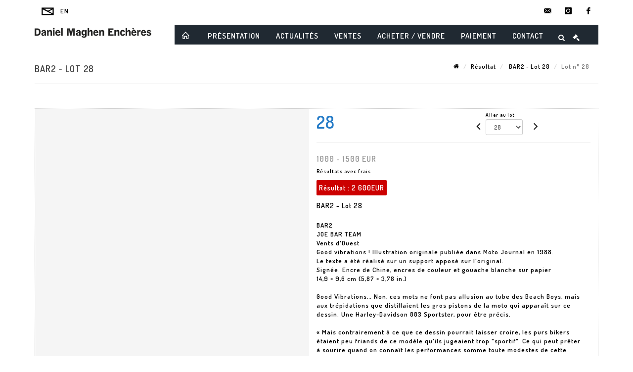

--- FILE ---
content_type: text/html;charset=UTF-8
request_url: https://www.danielmaghen-encheres.com/lot/140427/21662083-bar2bar2-joe-bar-team-vents-do
body_size: 72654
content:
<!doctype html>
<html lang="fr" class="no-js">
<head>
    <meta http-equiv="Content-Type" content="text/html; charset=UTF-8">
    <meta http-equiv="X-UA-Compatible" content="IE=edge,chrome=1">
    <title> BAR2 - Lot 28 </title>
    
    
        



    

     
         
         <meta property="og:title" content="BAR2 - Lot 28">
     
    
        <meta name="description" content="Toutes les informations sur le lot BAR2
JOE BAR TEAM
Vents d'Ouest
Good vibrations... - Lot 28 - Daniel Maghen Enchères et Expertises"/>
		<meta property="og:description" content="Toutes les informations sur le lot BAR2
JOE BAR TEAM
Vents d'Ouest
Good vibrations... - Lot 28 - Daniel Maghen Enchères et Expertises">
    
	
		<meta name="keywords" content="">
	




<meta name="language" content="fr">


<!-- HREF LANG -->


	
		<link rel="alternate" hreflang="en"
			  href="https://www.danielmaghen-encheres.com//en/lot/140427/21662083-bar2bar2-joe-bar-team-vents-do" />

	
		<link rel="canonical" href="https://www.danielmaghen-encheres.com//lot/140427/21662083-bar2bar2-joe-bar-team-vents-do" />
	
		<link rel="alternate" hreflang="fr"
			  href="https://www.danielmaghen-encheres.com//lot/140427/21662083-bar2bar2-joe-bar-team-vents-do" />




<meta name="viewport" content="width=device-width, initial-scale=1, maximum-scale=1"/>
<meta name="author" content="Daniel Maghen Ench&egrave;res et Expertises">
<meta name="identifier-url" content="">
<meta name="layout" content="main"/>
<meta property="og:site_name" content="Daniel Maghen Ench&egrave;res et Expertises">
<meta property="og:locale" content="fr">
<meta property="og:url" content="https://www.danielmaghen-encheres.com/lot/140427/21662083-bar2bar2-joe-bar-team-vents-do"/>
<meta property="og:image" content="https://medias-static-sitescp.zonesecure.org/sitegenerique/1668/logos/logonew20210708150526.png"/>
<link rel="shortcut icon" href="https://medias-static-sitescp.zonesecure.org/sitegenerique/1668/logos/favicon20210708150738.ico" type="image/x-icon">
<link rel="icon" href="https://medias-static-sitescp.zonesecure.org/sitegenerique/1668/logos/favicon20210708150738.ico" />

<!-- GoogleFonts    ============================================= -->
<link href="https://fonts.googleapis.com/css?family=Dosis:600" rel="stylesheet">
<!-- Stylesheets    ============================================= -->

<link rel="stylesheet" href="/assets/bootstrap-2702cc3efe0973add8272e0853ab03a3.css"/>
<link rel="stylesheet" href="/assets/font-awesome/css/font-awesome.min-84f0e98c247f3592f710ccde278d799c.css"/>
<link rel="stylesheet" href="/assets/style-6f91c0476104ee16f6fea9387a0decc9.css"/>
<link rel="stylesheet" href="/assets/font-icons-2145a7dee7ed7e44ae2f1897272842b8.css"/>
<link rel="stylesheet" href="/assets/icomoon-36189714d365d3d2ad41c87302fc4927.css"/>
<link rel="stylesheet" href="/assets/animate-ca9c031f7663c9e52b815d368f541c0e.css"/>
<link rel="stylesheet" href="/assets/magnific-popup-bd76b2742b05e58017f0fe452a612c2c.css"/>
<link rel="stylesheet" href="/assets/responsive-8fa874eb92fb7932dfb539001ee06bdd.css"/>


<!-- REVOLUTION SLIDER	============================================= -->
<link rel="stylesheet" href="https://cdn.drouot.com/assets?name=revolution_slider/css/layers.css">
<link rel="stylesheet" href="https://cdn.drouot.com/assets?name=revolution_slider/css/settings.css">
<link rel="stylesheet" href="https://cdn.drouot.com/assets?name=revolution_slider/css/navigation.css">


<link rel="stylesheet" href="/assets/jquery_toast/jquery.toast-45c7a0d117e54c9e9a29b32ba06784a8.css"/>
<link rel="stylesheet" href="/assets/cp-088cf35f8f3474c63d77b7860a79b0ee.css"/>
<script type="text/javascript" src="https://cdn.drouot.com/assets?name=cpg/jquery-743584baf8fc09dcd82ba03b2c8d990e.js"></script>

<!--[if lt IE 9]>
    <script src="http://css3-mediaqueries-js.googlecode.com/svn/trunk/css3-mediaqueries.js"></script>
<![endif]-->

<!-- CAROUSEL	============================================= -->
<script type="text/javascript" src="/assets/include/carousel-plugin/owl.carousel.min-58f126a356f7a1eb5ef4de741979f957.js" ></script>

<style type="text/css">
.openseadragon { background-color: #ffffff; border: 1px solid #ffffff; color: #333333; height: 600px; width: 400px; }
/* ******************************** GENERAL OPTIONS ******************************** */
.cpgen-container{
width:100%;margin-left:auto;margin-right:auto;padding-left : 0px ; padding-top : 0px ;padding-right : 0px ; padding-bottom : 0px ;}

/* ******************************** TYPOGRAPHY ******************************** */

    /*  BODY ============== */
    body {color : #000000;text-transform: none;font-family: Dosis, Arial, Helvetica, sans-serif ;/*font-style : ;font-weight : ;*/font-size : 13px;letter-spacing : 1px;}
    body a:link {color : #000000;}
    body a:visited {color : #000000;}
    body a:hover {color : #000000;}

    /*  NAV ============== */
    nav {color : #ffffff;text-transform: uppercase;font-family: Dosis, Arial, Helvetica, sans-serif ;/*font-style : ;font-weight : ;*/font-size : 15px;letter-spacing : 2px;}
    nav a:link {color : #ffffff;}
    nav a:visited {color : #ffffff;}
    nav a:hover {color : #ffffff;}

    /*  FOOTER ============== */
    footer {color : #000000;text-transform: none;font-family: Dosis, Arial, Helvetica, sans-serif ;/*font-style : ;font-weight : ;*/font-size : 14px;letter-spacing : 1px;}
    footer a:link {color : #000000;}
    footer a:visited {color : #000000;}
    footer a:hover {color : #000000;}

    /*  H1 ============== */
    h1 {color : #257bc7;text-transform: none;font-family: Dosis, Arial, Helvetica, sans-serif ;/*font-style : ;font-weight : ;*/font-size : 20px;letter-spacing : 1px;}
    h1 a:link {color : #257bc7;}
    h1 a:visited {color : #257bc7;}
    h1 a:hover {color : #000000;}

    /*  H2 ============== */
    h2 {color : #257bc7;text-transform: uppercase;font-family: Dosis, Arial, Helvetica, sans-serif ;/*font-style : ;font-weight : ;*/font-size : 15px;letter-spacing : 1px;}
    h2 a:link {color : #257bc7;}
    h2 a:visited {color : #257bc7;}
    h2 a:hover {color : #000000;}

    /*  H3 ============== */
    h3 {color : #117cdb;text-transform: uppercase;font-family: Dosis, Arial, Helvetica, sans-serif ;/*font-style : ;font-weight : ;*/font-size : 14px;letter-spacing : 1px;}
    h3 a:link {color : #257bc7;}
    h3 a:visited {color : #257bc7;}
    h3 a:hover {color : #000000;}

    /*  H4 ============== */
    h4 {color : #257bc7;text-transform: uppercase;font-family: Dosis, Arial, Helvetica, sans-serif ;/*font-style : ;font-weight : ;*/font-size : 14px;letter-spacing : 1px;}
    h4 a:link {color : #257bc7;}
    h4 a:visited {color : #257bc7;}
    h4 a:hover {color : #000000;}

    /*  H5 ============== */
    h5 {color : #257bc7;text-transform: none;font-family: Dosis, Arial, Helvetica, sans-serif ;/*font-style : ;font-weight : ;*/font-size : 12px;letter-spacing : 1px;}
    h5 a:link {color : #257bc7;}
    h5 a:visited {color : #257bc7;}
    h5 a:hover {color : #000000;}

    /*  H6 ============== */
    h6 {color : #257bc7;text-transform: uppercase;font-family: Dosis, Arial, Helvetica, sans-serif ;/*font-style : ;font-weight : ;*/font-size : 12px;letter-spacing : 1px;}
    h6 a:link {color : #257bc7;}
    h6 a:visited {color : #257bc7;}
    h6 a:hover {color : #000000;}


/* ******************************** LOGO ******************************** */
#cpgenlogo{margin-left : 0px ;margin-top : 0px ;margin-right : 0px ;margin-bottom : 0px ; float: left;}

/* ******************************** HEADER ******************************** */

.cpgen-header {padding-left : 0px ;padding-top : 0px ;
padding-right : 0px ;padding-bottom : 0px ;margin-left : 0px ;margin-top : 0px ;margin-right : 0px ;margin-bottom : 0px ;background-color : #ffffff ;border-top: 0px solid #ffffff;border-bottom: 0px solid #257bc7;}


/* ******************************** MENU ******************************** */
#cpgen-menu {background-color : #202932;}
#header.sticky-header #primary-menu ul li {padding-left : 0px ;padding-top : 0px ;padding-right : 0px ;padding-bottom : 0px;}
#cpgen-menu li:hover{background:#202932;}
#primary-menu {font-weight: normal !important;background-color : #202932;float:left;}
#header.sticky-header:not(.static-sticky) #primary-menu > ul > li > a {line-height:40px;}
#header.sticky-header #header-wrap{height: 40px;background-color : #ffffff;color : #117cdb ;}
#header.sticky-header #header-wrap img{max-height:40px;}
#primary-menu , #primary-menu.style-2 {height: 40px;}
#primary-menu.style-2 > div > ul > li > a{height: 40px;}
.device-sm #header.sticky-style-2 #header-wrap, .device-xs #header.sticky-style-2 #header-wrap, .device-xxs #header.sticky-style-2 #header-wrap{background-color : #202932;}
#header.sticky-style-2 #header-wrap, #header.sticky-style-3 #header-wrap, #primary-menu.style-2 > div > ul > li > a {height:40px;line-height:40px}
#primary-menu.style-2 ul ul, #primary-menu.style-2 ul li .mega-menu-content{top:40px}

#primary-menu-trigger {background-color:#202932 !important;}
#primary-menu-trigger .icon-reorder{color:#ffffff !important;}
#header.transparent-header.full-header #primary-menu > ul { border-right-color: rgba(0,0,0,0.1); }
#primary-menu ul {list-style: none;	height:40px;	margin: 0;}
#primary-menu > ul {float: left; }
#primary-menu ul li.mega-menu { position: inherit; }
#primary-menu ul li:first-child { margin-left: 0; }
#primary-menu ul li a {padding-left : 15px ;padding-top : 3px ;padding-right : 15px;padding-bottom : 3px ; height: 40px;line-height: 40px;}
#primary-menu ul li .mega-menu-content {background-color: #202932;	border-top: 2px solid #202932;}
#primary-menu ul ul{background-color: #202932; width:250px;display: none;}
#primary-menu ul ul a {	color: #ffffff !important;}
#primary-menu ul ul li:hover > a {background-color: #202932 !important;color: #ffffff!important;}
#primary-menu .dropdown hr{color : #000000;}
#primary-menu .container #top-search form input{color: #ffffff!important;}
#primary-menu .container #top-search form input::placeholder {color:#ffffff!important;}

/* ******************************** BACKGROUND ******************************** */
body{background-color:#ffffff;background-image: ;background-repeat: ;}


/* ******************************** FOOTER ******************************** */
#footer{padding-left : 0px ;padding-top : 26px ;padding-right : 0px ;padding-bottom : 30px ;margin-left : 0px ;margin-top : 0px ;margin-right : 0px ;margin-bottom : 0px ;border-top: 1px solid #000000;border-bottom: 0px solid #000000 ;background : #ffffff;color : #000000 ; }
#footer a{#000000 ;}



/* ******************************** SOCIAL ******************************** */
.cpgen-header .cpgen-social {font-size:1000;color:#000000;}
.cpgen-footer .cpgen-social {font-size:10;color:#000000;}

#primary-menu ul li .mega-menu-content  {width: 100% !important; }
</style>
<link rel="stylesheet" href="https://medias-static-sitescp.zonesecure.org/sitegenerique/1668/css/cssFile20251218163445.css" type="text/css" />

<script type="text/javascript" src="https://cdn.drouot.com/assets?name=cpg/cookiechoices-abc20e1381d834f5f6bf5378262b9b5c.js"></script>
<script>
    window.dataLayer = window.dataLayer || [];
    function gtag(){dataLayer.push(arguments);}

    gtag('consent', 'default', {
        'ad_storage': 'denied',
        'ad_user_data': 'denied',
        'ad_personalization': 'denied',
        'analytics_storage': 'denied'
    });
</script>

    <!-- Google tag (gtag.js) -->
        <script async src="https://www.googletagmanager.com/gtag/js?id=G-0QKN3WBL8V"></script>
        <script>
            if (!isTrackingActivated()) {
                window['ga-disable-G-0QKN3WBL8V'] = true;
            } else {
                gtag('js', new Date());
                gtag('config', 'G-0QKN3WBL8V');
                updateGtagConsent('granted');
            }
        </script>
    <!-- End Google tag (gtag.js) -->




    <link rel="stylesheet" href="https://cdnjs.cloudflare.com/ajax/libs/font-awesome/6.5.0/css/all.min.css">


    
    <script src="https://cdn.jsdelivr.net/npm/vanilla-lazyload@17.1.2/dist/lazyload.min.js"></script>

</head>
<body class="fr">



<div class="cpgen-container">
    
    <div class="cpgen-header">
        
            
<!-- Top Bar ============================================= -->
<div id="top-bar">
    <div class="container clearfix">
        <div class="col_half nobottommargin flags">
            <!-- Top Links   ============================================= -->
            <div class="top-links">
            
    
        <a href="/en/lot/140427/21662083-bar2bar2-joe-bar-team-vents-do" class="languegb">
            <img src="/assets/flags/gb-91583bd9501e5849846045852a312edf.png" />
        </a>
    

    


             <a href="/newsletter" target="_blank"><i class="icon-envelope"></i></a>
            </div>
            <!-- .top-links end -->
        </div>
        <div class="col_half fright  nobottommargin social">
            <!-- Top Social ============================================= -->
            <div id="top-social">
                <ul>
                    
    

    

        
            <li><a href="mailto:contact@danielmaghenencheres.com"
                   class="si-email3"><span class="ts-icon"><i class="icon-email3"></i>

                </span><span class="ts-text">contact@danielmaghenencheres.com</span></a>
            </li>
    

    

    

    

        

            <li><a target="_blank"
                   href="https://www.instagram.com/galeriedm/"
                   class="si-instagram"><span class="ts-icon"><i class="icon-instagram"></i>
                </span><span class="ts-text">instagram</span></a></li>

        
    

    

    

    

        

            <li><a target="_blank"
                   href="https://fr-fr.facebook.com/galeriedm/"
                   class="si-facebook"><span class="ts-icon"><i class="icon-facebook"></i>
                </span><span class="ts-text">facebook</span></a></li>

        
    

    

    


                </ul>
            </div>
            <!-- #top-social end -->
        </div>
    </div>
</div>
<!-- #top-bar end -->
<header id="header"  class="header2">
    <div id="header-wrap">
        <div class="container clearfix">
            <div id="primary-menu-trigger"><i class="icon-reorder"></i></div>
            <!-- Logo ============================================= -->
            <!-- Logo  ============================================= -->
            <div id="logo">
                <a href="/"
                   class="standard-logo"
                   data-dark-logo="https://medias-static-sitescp.zonesecure.org/sitegenerique/1668/logos/logonew20210708150526.png">
                    <img style=""
                         src="https://medias-static-sitescp.zonesecure.org/sitegenerique/1668/logos/logonew20210708150526.png"
                         alt="Daniel Maghen Enchères et Expertises">
                </a>
                <a href="/"
                   class="retina-logo"
                   data-dark-logo="https://medias-static-sitescp.zonesecure.org/sitegenerique/1668/logos/logonew20210708150526.png"><img src="https://medias-static-sitescp.zonesecure.org/sitegenerique/1668/logos/logonew20210708150526.png"></a>
            </div>
            <!-- #logo end -->
            <!-- #logo end -->
            <!-- Primary Navigation ============================================= -->
            <nav id="primary-menu">
    <ul>
        

    <li>
        
            <a href="" >
                <div>
                    <i class='icon-line2-home'></i>
                </div>
            </a>
        
        
    </li>

    <li>
        
            <a href="#" >
                <div>
                    Présentation
                </div>
            </a>
        
        
            <ul>
                

    <li>
        
            <a href="/presentation" >
                <div>
                    L'étude
                </div>
            </a>
        
        
    </li>

    <li>
        
            <a href="/equipes" >
                <div>
                    Equipe
                </div>
            </a>
        
        
    </li>

    <li>
        
            <a href="/newsletter" >
                <div>
                    Newsletter
                </div>
            </a>
        
        
    </li>

            </ul>
        
    </li>

    <li>
        
            <a href="/actualites" >
                <div>
                    Actualités
                </div>
            </a>
        
        
    </li>

    <li>
        
            <a href="#" >
                <div>
                    Ventes
                </div>
            </a>
        
        
            <ul>
                

    <li>
        
            <a href="/ventes-futures" >
                <div>
                    Calendrier
                </div>
            </a>
        
        
    </li>

    <li>
        
            <a href="/ventes-passees" >
                <div>
                    Résultats
                </div>
            </a>
        
        
    </li>

    <li>
        
            <a href="/ordre" >
                <div>
                    Placer un ordre
                </div>
            </a>
        
        
    </li>

            </ul>
        
    </li>

    <li>
        
            <a href="#" >
                <div>
                    Acheter / Vendre
                </div>
            </a>
        
        
            <ul>
                

    <li>
        
            <a href="/participer-a-la-vente" >
                <div>
                    Participer à la vente
                </div>
            </a>
        
        
    </li>

    <li>
        
            <a href="/vendre" >
                <div>
                    Proposer un lot
                </div>
            </a>
        
        
    </li>

    <li>
        
            <a href="/acheter-un-catalogue-de-ventes" >
                <div>
                    Acheter un catalogue
                </div>
            </a>
        
        
    </li>

    <li>
        
            <a href="/estimation-en-ligne" >
                <div>
                    Estimation en ligne
                </div>
            </a>
        
        
    </li>

            </ul>
        
    </li>

    <li>
        
            <a href="#" >
                <div>
                    Paiement
                </div>
            </a>
        
        
            <ul>
                

    <li>
        
            <a href="https://secure.payzen.eu/vads-site/DANIEL_MAGHEN_ENCHERES_ET_EXPE" >
                <div>
                    Paiement en ligne 
                </div>
            </a>
        
        
    </li>

            </ul>
        
    </li>

    <li>
        
            <a href="/contacter-nous" >
                <div>
                    Contact
                </div>
            </a>
        
        
    </li>

    </ul>
    
        
<div id="top-cart">
    <a href="#" id="top-cart-trigger">
        <i class="icon-legal"></i>
    </a>
    <div class="top-cart-content" id="top-cart-content">
        <div class="top-cart-title">
            <p>Ordres d'achats </p>
        </div>
        <div class="top-cart-items" id="top-cart-items">
            <template id="cart-item-list">
                <div class="top-cart-item clearfix">
                    <div class="top-cart-item-desc">
                        <a href="/null/null"></a>
                        <span class="top-cart-item-price"></span>
                        <span class="top-cart-item-price"></span>
                    </div>
                </div>
            </template>
        </div>
    </div>
</div><!-- #top-cart end -->

<script type="text/javascript">
    function getQueryVariable(variable) {
        let query = window.location.search.substring(1);
        let vars = query.split('&');
        for (let i = 0; i < vars.length; i++) {
            let pair = vars[i].split("=");
            if (pair[0] === variable) {return pair[1];}
        }
        return false;
    }
    $(document).ready(function() {
        panierSize = 0;
        if (window.localStorage.getItem("panier") !== null && window.localStorage.getItem("panier") !== '') {
            panier = getPanier();
            panierSize = Object.keys(panier.lots).length;
        }
        if (window.location.search.indexOf("okLots") !== -1) {
            let lotIds = getQueryVariable("okLots").split(",");
            for (let i in lotIds) {
                deleteOrdre(lotIds[i]);
            }
            panierSize = Object.keys(panier.lots).length;
        }
        if (panierSize > 0) {
            $.toast({
                icon: 'info',
                text : "<p class=''>N'oubliez pas de valider définitivement vos ordres d'achat dans votre <a href='/ordre'>panier</a>.</p>",
                allowToastClose: true,
                showHideTransition : 'slide',  // It can be plain, fade or slide
                hideAfter : false,             // `false` to make it sticky or time in miliseconds to hide after
                stack : 2,                     // `false` to show one stack at a time count showing the number of toasts that can be shown at once
                textAlign : 'left',            // Alignment of text i.e. left, right, center
                position : 'top-right'       // bottom-left or bottom-right or bottom-center or top-left or top-right or top-center or mid-center or an object representing the left, right, top, bottom values to position the toast on page
            })
            Object.keys(panier.lots).forEach(function (lotId) {
                let t = document.querySelector('#cart-item-list');
                let a = t.content.querySelectorAll("a");
                a[0].textContent = "lot n° "+panier.lots[lotId].n;
                let s = t.content.querySelectorAll("span");
                s[0].textContent = panier.lots[lotId].d;
                if (panier.lots[lotId].m === -1) {
                    s[1].textContent = 'Enchère Téléphone';
                } else {
                    s[1].textContent = panier.lots[lotId].m + ' ' + panier.lots[lotId].c;
                }

                let x = document.getElementById("top-cart-items");
                let clone = document.importNode(t.content, true);
                x.appendChild(clone)
            })

            let panierSizeSpan = document.createElement("span");
            panierSizeSpan.textContent = window.panierSize.toString();
            document.getElementById("top-cart-trigger").appendChild(panierSizeSpan);

            let btnPanier = document.createElement("a");
            btnPanier.rel = "nofollow";
            btnPanier.className = "button button-3d button-small nomargin fright";
            btnPanier.textContent = 'Envoyer mes ordres';
            btnPanier.href = '/null/null';
            let btnPanierDiv = document.createElement("div");
            btnPanierDiv.className = "top-cart-action clearfix";
            btnPanierDiv.appendChild(btnPanier);

            document.getElementById("top-cart-content").appendChild(btnPanierDiv);
        } else {
            let panierList = document.createElement("p");
            panierList.textContent = "Votre liste d'ordre est vide, naviguez dans le catalogue pour ajouter vos ordres.";
            document.getElementById("top-cart-items").appendChild(panierList);
        }

    });
</script>

        <div id="top-search">
            <a href="#" id="top-search-trigger"><i class="icon-search3"></i><i class="icon-line-cross"></i></a>
            <form action="/recherche" method="get">
                <input type="text" name="query" class="form-control" value="" placeholder="Recherchez un lot, un artiste">
                <input type="submit" class="loupe" id="AccueilBtChercher"  value="">
            </form>
        </div>
    
</nav>
        </div>
        <!-- #primary-menu end -->
    </div>
</header>

        
    </div>

    <div class="container">
        
        
            <div class="clear"></div>

<div class="basic layoutsPage">
    <div class="layoutsExemple col-md-12">
        
<section id="page-title" class="page-title-mini page-title-nobg">
    <div class="clearfix">
        <h1>
            BAR2 - Lot 28
        </h1>
        <ol class="breadcrumb">
            <li><a href='/'>
                <icon class='icon-home2'></icon>
            </a></li>
            <li><a href='/ventes-passees'>Résultat</a>
            </li>
            <li><a href="/catalogue/140427-bande-dessinee-et-illustration">
                BAR2 - Lot 28
            </a></li>
            <li class="active">Lot n° 28&nbsp;</li>
        </ol>
    </div>
</section>
<section id="content">
    <div class="detailLot content-wrap Vente140427 Etude11668 Etude2">
            <div class="single-product">
                <div class="product">
                    <div class="col-xs-12 col-md-6 product-img noPaddingLeft">
                        
                            
<script type="text/javascript" src="https://cdn.drouot.com/assets?name=openseadragon/openseadragon.min.js"></script>
<div class="col-xs-12 padding0">
    <div id="zoomImage" class="openseadragon">
        <div id="toolbarDiv"></div>
        
        <script type="text/javascript">
            var viewer = OpenSeadragon({
                        id:            "zoomImage",
                        prefixUrl:     "https://cdn.drouot.com/assets?name=openseadragon/images/",
                        showNavigator:  true,
                        toolbar:       "toolbarDiv",
                        nextButton:     "next",
                        previousButton: "previous",
                        autoHideControls: false,
                        maxZoomPixelRatio: 3,
                        minZoomPixelRatio: 0.5,
                        navigatorSizeRatio: 0.12,
                        controlsFadeDelay: 0,
                        controlsFadeLength: 500,
                        showReferenceStrip: false,
                        animationTime: 0.8,
                        imageSmoothingEnabled: true,
                    });
                    $(document).ready(function() {
//                        setTimeout( function(){
//                                   innerHTML2 = $(".intercom-launcher-discovery-frame").contents().find("html").html();
//                                   innerHTML = $('.intercom-launcher-frame').contents().find("html").html();
//                                   innerHTML3 = $("#intercom-frame").contents().find("html").html();
//                               }, 3000);
                        var tiles = [
                            
                            {
                                tileSource : {
                                    type: 'image',
                                    url:  'https://cdn.drouot.com/d/image/lot?size=fullHD&path=1668/140427/58c254d927ff06c15a588625d1df3399',
                                    crossOriginPolicy: 'Anonymous',
                                    ajaxWithCredentials: false,
                                },
                            },
                            
                        ];
                        var tile = 0;
                        var length = tiles.length - 2;
                        viewer.addTiledImage(tiles[0]); //init sur la première image
                        $(".thumbPreview").click(function() { //quand on clique ça change l'image
                            tile = parseInt($(this).data("thumb-index"));
                            viewer.close();
                            viewer.addTiledImage(tiles[parseInt($(this).data("thumb-index"))]);
                        });
                        var container = $('div.image-container');
                        $("#next").click(function() {
                            if (tile <= length) {
                                tile++;
                            } else {
                                tile = 0;
                            }
                            viewer.close();
                            viewer.addTiledImage(tiles[tile]);
                            scrollTo=$("#thumbImage-"+tile);
                            container.animate({
                                scrollTop: scrollTo.offset().top - container.offset().top + container.scrollTop()
                            })
                        });
                        $("#previous").click(function() {
                            if (tile === 0) {
                                tile = length + 1;
                            } else {
                                tile--;
                            }
                            viewer.close();
                            viewer.addTiledImage(tiles[tile]);
                            scrollTo=$("#thumbImage-"+tile);
                            container.animate({
                                scrollTop: scrollTo.offset().top - container.offset().top + container.scrollTop()
                            })
                        });
        });

    </script>
        <noscript>
            
                
                <img src="https://cdn.drouot.com/d/image/lot?size=phare&path=1668/140427/58c254d927ff06c15a588625d1df3399" alt="BAR2
JOE BAR TEAM
Vents d&#39;Ouest
Good vibrations ! Illustration originale publi&eacute;e..."/>
            
        </noscript>
    </div>
</div>

<div class="clear"></div>
<div class="col-xs-12 noPaddingLeft thumbBlocmaster">
    
</div>
                        
                    </div>

                    <div class="col-xs-12 col-md-6 product-desc">
                        <div class="fiche_numero_lot">
                            <span class="fiche_lot_label">Lot</span> <span class="fiche_lot_labelnum">n°</span> <span class="fiche_lot_num">28</span>
                        </div>
                        <div class="col-md-5 padding0 floatRight">
                            
<div class="lot_navigation">
    <div class="lot_prec_suiv">
        <span class="lot_precedent col-xs-1 padding0" onclick="javascript:jQuery('#preview-form').submit()">
            
                <form id="preview-form" method="post" action="/action/goToLot?id=21662082" style="display: inline-block;margin-top: 7px;">
                    <input type="hidden" name="cpId" value="1668"/>
                    <input type="hidden" name="venteId" value="140427"/>
                    <input type="hidden" name="newLang" value="fr"/>
                    <i class="icon-angle-left" style="font-size:24px;cursor:pointer;"></i>
                </form>
            
        </span>
        <span class="lot_combo col-xs-6 col-md-5 padding0 alignCenter">
            <span class="info_cache font10 alignCenter">Aller au lot</span>
            <form id="combo-form" class="form-group"
                  action="/action/goToLot"
                  method="post"
                  style="display: inline-block;">
                <input type="hidden" name="cpId" value="1668"/>
                <input type="hidden" name="venteId" value="140427"/>
                <input type="hidden" name="newLang" value="fr"/>
                <select id="combo-num" class="form-control" name="id" style="height:32px; width:auto; font-size: 12px; min-width:75px; " onchange="this.form.submit()" >
<option value="21662056" >1</option>
<option value="21662057" >2</option>
<option value="21662058" >3</option>
<option value="21662059" >4</option>
<option value="21662060" >5</option>
<option value="21662061" >6</option>
<option value="21662062" >7</option>
<option value="21662063" >8</option>
<option value="21662064" >9</option>
<option value="21662065" >10</option>
<option value="21662066" >11</option>
<option value="21662067" >12</option>
<option value="21662068" >13</option>
<option value="21662069" >14</option>
<option value="21662070" >15</option>
<option value="21662071" >16</option>
<option value="21662072" >17</option>
<option value="21662073" >18</option>
<option value="21662074" >19</option>
<option value="21662075" >20</option>
<option value="21662076" >21</option>
<option value="21662077" >22</option>
<option value="21662078" >23</option>
<option value="21662079" >24</option>
<option value="21662080" >25</option>
<option value="21662081" >26</option>
<option value="21662082" >27</option>
<option value="21662083" selected="selected" >28</option>
<option value="21662084" >29</option>
<option value="21662085" >30</option>
<option value="21662086" >31</option>
<option value="21662087" >32</option>
<option value="21662088" >33</option>
<option value="21662089" >34</option>
<option value="21662090" >35</option>
<option value="21662091" >36</option>
<option value="21662092" >37</option>
<option value="21662093" >38</option>
<option value="21662094" >39</option>
<option value="21662095" >40</option>
<option value="21662096" >41</option>
<option value="21662097" >42</option>
<option value="21662098" >43</option>
<option value="21662099" >44</option>
<option value="21662100" >45</option>
<option value="21662101" >46</option>
<option value="21662102" >47</option>
<option value="21662103" >48</option>
<option value="21662104" >49</option>
<option value="21662105" >50</option>
<option value="21662106" >51</option>
<option value="21662107" >52</option>
<option value="21662108" >53</option>
<option value="21662109" >54</option>
<option value="21662110" >55</option>
<option value="21662111" >56</option>
<option value="21662112" >57</option>
<option value="21662113" >58</option>
<option value="21662114" >59</option>
<option value="21662115" >60</option>
<option value="21662116" >61</option>
<option value="21662117" >62</option>
<option value="21662118" >63</option>
<option value="21662119" >64</option>
<option value="21662120" >65</option>
<option value="21662121" >66</option>
<option value="21662122" >67</option>
<option value="21662123" >68</option>
<option value="21662124" >69</option>
<option value="21662125" >70</option>
<option value="21662126" >71</option>
<option value="21662127" >72</option>
<option value="21662128" >73</option>
<option value="21662129" >74</option>
<option value="21662130" >75</option>
<option value="21662131" >76</option>
<option value="21662132" >77</option>
<option value="21662133" >78</option>
<option value="21662134" >79</option>
<option value="21662135" >80</option>
<option value="21662136" >81</option>
<option value="21662137" >82</option>
<option value="21662138" >83</option>
<option value="21662139" >84</option>
<option value="21662140" >85</option>
<option value="21662141" >86</option>
<option value="21662142" >87</option>
<option value="21662143" >88</option>
<option value="21662144" >89</option>
<option value="21662145" >90</option>
<option value="21662146" >91</option>
<option value="21662147" >92</option>
<option value="21662148" >93</option>
<option value="21662149" >94</option>
<option value="21662150" >95</option>
<option value="21662151" >96</option>
<option value="21662152" >97</option>
<option value="21662153" >98</option>
<option value="21662154" >99</option>
<option value="21662155" >100</option>
<option value="21662156" >101</option>
<option value="21662157" >102</option>
<option value="21662158" >103</option>
<option value="21662159" >104</option>
<option value="21662160" >105</option>
<option value="21662161" >106</option>
<option value="21662162" >107</option>
<option value="21662163" >108</option>
<option value="21662164" >109</option>
<option value="21662165" >110</option>
<option value="21662166" >111</option>
<option value="21662167" >112</option>
<option value="21662168" >113</option>
<option value="21662169" >114</option>
<option value="21662170" >115</option>
<option value="21662171" >116</option>
<option value="21662172" >117</option>
<option value="21662173" >118</option>
<option value="21662174" >119</option>
<option value="21662175" >120</option>
<option value="21662176" >121</option>
<option value="21662177" >122</option>
<option value="21662178" >123</option>
<option value="21662179" >124</option>
<option value="21662180" >125</option>
<option value="21662181" >126</option>
<option value="21662182" >127</option>
<option value="21662183" >128</option>
<option value="21662184" >129</option>
<option value="21662185" >130</option>
<option value="21662186" >131</option>
<option value="21662187" >132</option>
<option value="21662188" >133</option>
<option value="21662189" >134</option>
<option value="21662190" >135</option>
<option value="21662191" >136</option>
<option value="21662192" >137</option>
<option value="21662193" >138</option>
<option value="21662194" >139</option>
<option value="21662195" >140</option>
<option value="21662196" >141</option>
<option value="21662197" >142</option>
<option value="21662198" >143</option>
<option value="21662199" >144</option>
<option value="21662200" >145</option>
<option value="21662201" >146</option>
<option value="21662202" >147</option>
<option value="21662203" >148</option>
<option value="21662204" >149</option>
<option value="21662205" >150</option>
<option value="21662206" >151</option>
<option value="21662207" >152</option>
<option value="21662208" >153</option>
<option value="21662209" >154</option>
<option value="21662210" >155</option>
<option value="21662211" >156</option>
<option value="21662212" >157</option>
<option value="21662213" >158</option>
<option value="21662214" >159</option>
<option value="21662215" >160</option>
<option value="21662216" >161</option>
<option value="21662217" >162</option>
<option value="21662218" >163</option>
<option value="21662219" >164</option>
<option value="21662220" >165</option>
<option value="21662221" >166</option>
<option value="21662222" >167</option>
<option value="21662223" >168</option>
<option value="21662224" >169</option>
<option value="21662225" >170</option>
<option value="21662226" >171</option>
<option value="21662227" >172</option>
<option value="21662228" >173</option>
<option value="21662229" >174</option>
<option value="21662230" >175</option>
<option value="21662231" >176</option>
<option value="21662232" >177</option>
<option value="21662233" >178</option>
<option value="21662234" >179</option>
<option value="21662235" >180</option>
<option value="21662236" >181</option>
<option value="21662237" >182</option>
<option value="21662238" >183</option>
<option value="21662239" >184</option>
<option value="21662240" >185</option>
<option value="21662241" >186</option>
<option value="21662242" >187</option>
<option value="21662243" >188</option>
<option value="21662244" >189</option>
<option value="21662245" >190</option>
<option value="21662246" >191</option>
<option value="21662247" >192</option>
<option value="21662248" >193</option>
<option value="21662249" >194</option>
<option value="21662250" >195</option>
<option value="21662251" >196</option>
<option value="21662252" >197</option>
<option value="21662253" >198</option>
</select>

            </form>
        </span>
        <span class="lot_suivant col-xs-1 noPaddingRight noPaddingLeft" onclick="javascript:jQuery('#next-form').submit()">
            
                <form id="next-form" method="post" action="/action/goToLot?id=21662084" style="display: inline-block; margin-top: 7px;">
                    <i class="icon-angle-right" style="font-size:24px;cursor: pointer;"></i>
                    <input type="hidden" name="cpId" value="1668"/>
                    <input type="hidden" name="venteId" value="140427"/>
                    <input type="hidden" name="newLang" value="fr"/>
                </form>
            
        </span>
    </div>
</div>
                        </div>

                        <div class="line"></div>
                        
                            <div class="estimLabelAff4">Estimation :</div>
                            <div class="estimAff4">
                                
                                    1000 - 1500
                                
                                EUR
                            </div>
                        

                        
                            
                                <div class="explicationResultats">
                                    Résultats avec frais
                                </div>
                            
                            <div class="fiche_lot_resultat">
                                Résultat
                                : <nobr>2 600EUR</nobr></div>
                        
                        <div class="fiche_ordre_achat">
                            
                        </div>
                        

                        <div class="fiche_titre_lot">
                            BAR2 - Lot 28
                        </div>

                        <div class="fiche_lot_description" id="lotDesc-21662083">BAR2
JOE BAR TEAM
Vents d'Ouest
Good vibrations ! Illustration originale publiée dans Moto Journal en 1988.
Le texte a été réalisé sur un support apposé sur l'original.
Signée. Encre de Chine, encres de couleur et gouache blanche sur papier
14,9 × 9,6 cm (5,87 × 3,78 in.)

Good Vibrations… Non, ces mots ne font pas allusion au tube des Beach Boys, mais aux trépidations que distillaient les gros pistons de la moto qui apparaît sur ce dessin. Une Harley-Davidson 883 Sportster, pour être précis.

« Mais contrairement à ce que ce dessin pourrait laisser croire, les purs bikers étaient peu friands de ce modèle qu'ils jugeaient trop "sportif". Ce qui peut prêter à sourire quand on connaît les performances somme toute modestes de cette machine. Toutefois, même s'il n'était pas un foudre de guerre, cet engin, dépouillé à l'extrême, était le plus léger de la gamme Harley-Davidson. Et ce poids relativement faible allié à une très grande compacité lui conféraient certaines aptitudes à la conduite sportive. Chose dont se contrefichaient les vrais amateurs de Harley, pour qui cette pratique de la moto était d'un parfait incongru. Ces considérations mises à part, je trouve que mon biker rigolo et jovial, outrageusement chevelu, velu comme un orang-outan, est assez joliment torché. Et je me demande ce qui a bien pu m'obliger à appliquer le gros emplâtre blanc à gauche du dessin. Une empreinte de doigt maculé de cambouis ? Si tel est le cas, et si le futur propriétaire de cette oeuvre compte des amis dans la police, il pourra vérifier que ce dessin est bien de moi. »</div>
                        
                        <div id="description-modal" class="modal fade bs-example-modal-lg" tabindex="-1" role="dialog" aria-labelledby="description-modal">
    <div class="modal-dialog modal-lg" role="document">
        <div class="modal-content">
            <div class="modal-header">
                <button type="button" class="close" data-dismiss="modal" aria-hidden="true">&times;</button>
                <h4 class="modal-title">
                    Informations sur la vente - Bande Dessinée et Illustration
                </h4>
            </div>

            <div class="modal-body">
                <div class="te">
                    <p><strong>Vente aux enchères (entrée libre)</strong></p><p>Mercredi 14 juin 2023 à 18:00 (NOUVELLE DATE)</p><p>Maison de l’Amérique Latine</p><p>217 Boulevard Saint-Germain 75007 Paris</p><p><br></p><p><strong>Exposition publique (entrée libre)</strong></p><p>Galerie Daniel Maghen</p><p>36 rue du Louvre, 75001 Paris</p><p>Du mardi 6 au samedi 10 juin et mardi 13 juin, de 10:30 à 19:00</p><p>Mercredi 14 juin, de 10:30 à 13:00</p>
                </div>
            </div>

            <div class="modal-footer">
                <button type="button" class="btn btn-default" data-dismiss="modal">
                    Fermer
                </button>
            </div>
        </div>
    </div>
</div>
                        <div id="conditions-modal" class="modal fade bs-example-modal-lg" tabindex="-1" role="dialog" aria-labelledby="conditions-modal">
    <div class="modal-dialog modal-lg" role="document">
        <div class="modal-content">
            <div class="modal-header">
                <button type="button" class="close" data-dismiss="modal" aria-hidden="true">&times;</button>
                <h4 class="modal-title">
                    Conditions de vente - Bande Dessinée et Illustration
                </h4>
            </div>

            <div class="modal-body">
                <div class="te">
                    <p>CONDITIONS GÉNÉRALES DE VENTE AUX ENCHÈRES PUBLIQUES</p><p><br></p><p>Daniel Maghen Enchères et Expertises est une société de ventes volontaires de meubles aux enchères publiques régie par les articles L 321-4 et suivants du code de commerce et par les lois du 10 juillet 2000 et du 20 juillet 2011, en conséquence uniquement assujettie au droit français. La société Daniel Maghen Enchères et Expertises est mandataire du vendeur, lequel est réputé avoir contracté avec l’acquéreur. Les relations de Daniel Maghen Enchères et Expertises et de l’acquéreur pour les ventes aux enchères organisées par la société de ventes sont soumises aux présentes conditions :</p><p><br></p><p><br></p><p>1. LES LOTS MIS EN VENTE</p><p><br></p><p>Les acquéreurs potentiels sont invités à examiner les lots pouvant les intéresser avant les ventes aux Enchères notamment lors des expositions organisées avant les enchères. La société Daniel Maghen Enchères et Expertises se tient à la disposition des acquéreurs potentiels pour leur fournir des rapports sur l’état des lots. Ceux-ci sont fonction des connaissances artistiques et scientifiques à la date de la vente et toute erreur ou omission ne saurait entraîner la responsabilité de la Daniel Maghen Enchères et Expertises. Les mentions figurant au catalogue sont établies par Daniel Maghen Enchères et Expertises et l’expert qui l’assiste le cas échéant, sous réserve des notifications et des rectifications annoncées au moment de la présentation du lot et portées au procès-verbal de la vente. Les dimensions, les poids et les estimations ne sont donnés qu’à titre indicatif. Les couleurs des œuvres portées au catalogue peuvent être différentes en raison des processus d’impression. L’absence de mention d’état au catalogue n’implique nullement que le lot soit en parfait état de conservation ou exempt de restauration, usures, craquelures, rentoilage ou autre imperfection. Les lots sont vendus dans l’état où ils se trouvent au moment de la vente. Les estimations sont fournies à titre purement indicatif et ne peuvent être considérées comme impliquant la certitude que le bien sera vendu au prix estimé ou même simplement proche de l’évaluation. Aucune réclamation ne sera admise une fois l’adjudication prononcée, l’exposition préalable ayant permis l’examen de l’objet.</p><p><br></p><p><br></p><p>2. DÉROULEMENT DES ENCHÈRES</p><p><br></p><p>a) Les enchères suivent l’ordre des numéros du catalogue.</p><p><br></p><p><br></p><p>b) En vue d’une bonne organisation des ventes, les acquéreurs potentiels sont invités à se faire connaître auprès de la société Daniel Maghen Enchères et Expertises avant la vente afin de permettre l’enregistrement de leurs données personnelles. Daniel Maghen Enchères et Expertises se réserve le droit de demander à tout acquéreur potentiel de justifier de son identité ainsi que des références bancaires et d’effectuer un déposit. La société Daniel Maghen Enchères et Expertises dirigera la vente de manière discrétionnaire en veillant à la liberté des Enchères et à l’égalité entre les enchérisseurs tout en respectant les usages établis et se réserve de refuser toute Enchère ou d’interdire l’accès à la salle de tout acquéreur potentiel pour justes motifs.</p><p><br></p><p><br></p><p>c) Le mode normal pour enchérir consiste à être présent dans la salle. Toutefois, tout enchérisseur qui souhaite faire un ordre d’achat par écrit ou enchérir par téléphone devra se manifester avant la vente. Daniel Maghen Enchères et Expertises se charge gracieusement des enchères par téléphone ainsi que des ordres d’achat. Dans tous les cas, la société Daniel Maghen Enchères et Expertises ne pourra être tenue pour responsable d’un problème de liaison téléphonique ainsi que d’une erreur ou d’une omission dans l’exécution des ordres reçus. Dans l’hypothèse de deux ordres d’achat identiques, c’est l’ordre le plus ancien qui aura la préférence. En cas d’enchères dans la salle pour un montant équivalent à un ordre d’achat, l’enchérisseur présent aura la priorité. En cas de double enchère reconnue effective par le commissaire-priseur, le lot sera remis en vente, toutes les personnes présentes pouvant concourir à la deuxième mise en adjudication.</p><p><br></p><p><br></p><p>d) L’adjudicataire sera la personne qui aura porté l’enchère la plus élevée pourvu qu’elle soit égale ou supérieure au prix de réserve. Le coup de marteau matérialisera la fin des enchères et le prononcé du mot « adjugé » ou tout autre équivalent entrainera la formation du contrat de vente entre le vendeur et le dernier enchérisseur retenu. Les enchérisseurs sont réputés agir en leur nom et pour leur propre compte, sauf convention contraire passée par écrit avant la vente avec la société Daniel Maghen Enchères et Expertises.</p><p><br></p><p><br></p><p>e) Les lots précédés du signe □ appartiennent directement ou indirectement à la société Daniel Maghen Enchères et Expertises, ses dirigeants, ses salariés ou ses experts.</p><p><br></p><p><br></p><p>3. FRAIS</p><p><br></p><p>Les ventes sont faites au comptant, en euros et en français. Le paiement doit être effectué par l’adjudicataire immédiatement après la vente. Dans l’hypothèse où l’adjudicataire n’a pas fait connaitre ses données personnelles avant la vente, il devra justifier de son identité et de ses références bancaires.</p><p><br></p><p><br></p><p>a) Commission acheteur : En sus du prix de l’adjudication, l’acheteur accepte de payer à la société Daniel Maghen Enchères et Expertises une commission de 25 % H.T. + taux de T.V.A en vigueur (soit 30 % T.T.C). Des frais additionnels et taxes spéciales peuvent être dus sur certains lots en sus des frais et taxes habituels. Les lots concernés sont identifiés par un symbole spécial figurant devant le numéro de l’objet dans le catalogue de vente, ou lot par une annonce faite par le commissaire-priseur habilité pendant la vente.</p><p><br></p><p><br></p><p>b) Lot en provenance hors UE : Pour les lots en provenance des pays tiers à l’UE, signalés par le signe , aux commissions et taxes indiquées ci-dessous, il faudra ajouter une TVA à l’import sur le prix d’adjudication, à savoir 5,5 %.</p><p><br></p><p><br></p><p>c) TVA : La TVA sur commissions et frais d’importation peut être rétrocédée à l’adjudicataire sur présentation des justificatifs d’exportation hors UE.</p><p><br></p><p><br></p><p>d) Droit de suite : Par application de l’article L 122-8 du Code de la propriété intellectuelle, les auteurs d’œuvres graphiques et plastiques ont, nonobstant toute cession de l’œuvre originale, un droit inaliénable de participation au produit de toute vente de cette œuvre faite aux enchères publiques. Après la mort de l’auteur, ce droit de suite subsiste au profit de ses héritiers pendant l’année civile en cours et les soixante-dix années suivantes. Le paiement du droit de suite, au taux applicable à la date de vente sera à la charge de l’acheteur. Les lots concernés sont signalés par le signe . Si le droit de suite est applicable à un lot, vous serez redevable de la somme correspondante, en sus du prix d’adjudication.</p><p><br></p><p>Le montant dû au titre du droit de suite est déterminé par application d’un barème dégressif en fonction du prix d’adjudication, et de la manière suivante :</p><p><br></p><p>– 4 % pour la tranche du prix jusqu’à 50.000 €</p><p><br></p><p>– 3 % pour la tranche du prix comprise entre 50.000,01 € et 200.000 €</p><p><br></p><p>– 1 % pour la tranche du prix comprise entre 200.000,01 € et 350.000 €</p><p><br></p><p>– 0.5 % pour la tranche du prix comprise entre 350.000,01 € et 500.000 €</p><p><br></p><p>– 0.25 % pour la tranche du prix excédant 500.000,01 €</p><p><br></p><p>Le montant du droit de suite est plafonné à 12.500 €</p><p><br></p><p><br></p><p>4. RÈGLEMENT</p><p><br></p><p>Le paiement du lot aura lieu au comptant, pour l’intégralité du prix, des frais et taxes, même en cas de nécessité d’obtention d’une licence d’exportation.</p><p><br></p><p><br></p><p>L’adjudicataire pourra s’acquitter selon les moyens suivants :</p><p><br></p><p>– En espèces : jusqu’à 1.000 € frais et taxes compris pour les particuliers résidant en France et professionnels ; 15.000 € frais et taxes compris pour les particuliers résidant à l’étranger, sur présentation d’une pièce d’identité, d’un justificatif de résidence et de provenance des fonds.</p><p><br></p><p>– Par virement bancaire</p><p><br></p><p>– Par carte bancaire VISA ou MASTERCARD</p><p><br></p><p>– Par chèque bancaire tiré d’une banque française certifié à l’ordre de Daniel Maghen Enchères et Expertises sur présentation d’une pièce d’identité</p><p><br></p><p><br></p><p>5. DÉFAUT DE PAIEMENT</p><p><br></p><p>Par application de l’article L.321-14 du Code de Commerce, à défaut de paiement par l’acheteur, après mise en demeure restée infructueuse, le lot est remis en vente à la demande du vendeur sur folle enchère de l’adjudicataire défaillant. Si le vendeur ne formule pas cette demande dans un délai de trois mois à compter de l’adjudication, la vente est résolue de plein droit sans préjudice de dommages et intérêts dus par l’adjudicataire défaillant. En outre, Daniel Maghen Enchères et Expertises se réserve le droit de demander à celui-ci des intérêts au taux légal, le remboursement de tous frais engagés pour le recouvrement des sommes dues par lui, ainsi que le paiement de la différence entre le prix d’adjudication initial et le prix final sur folle enchère s’il est inférieur, ainsi que les coûts générés par les nouvelles enchères.</p><p><br></p><p><br></p><p>6. RETRAIT DES LOTS</p><p><br></p><p>Dès l’adjudication, l’objet sera sous l’entière responsabilité de l’adjudicataire. Les lots vendus ne seront remis à l’adjudicataire qu’après paiement total de son achat. Les acheteurs devront se rendre à la galerie Daniel Maghen à l’adresse suivante : 36, rue du Louvre 75001 Paris, pour régler et retirer leurs lots.</p><p><br></p><p>L’acquéreur est chargé de faire assurer lui-même ses acquisitions, la Société Daniel Maghen Enchères et Expertises déclinant toute responsabilité quant aux dommages que l’objet pourrait subir et ceci dès le prononcé de l’adjudication, formalités et transports restant à la charge exclusive de l’acquéreur.</p><p><br></p><p><br></p><p>7. PRÉEMPTION DE L’ÉTAT FRANÇAIS</p><p><br></p><p>L’état français dispose d’un droit de préemption sur les œuvres mises en vente publique. L’exercice de ce droit au cours de la vente est confirmé dans un délai de quinze jours à compter de la vente. Dans ce cas, l’Etat se substitue au dernier enchérisseur. Daniel Maghen Enchères et Expertises ne pourra être tenu responsable des conditions de la préemption par l’Etat Français.</p><p><br></p><p><br></p><p>8. PROPRIÉTÉ INTELLECTUELLE</p><p><br></p><p>La Société Daniel Maghen Enchères et Expertises est propriétaire du droit de reproduction de son catalogue. Toute reproduction de celui-ci est interdite et constitue une contrefaçon à son préjudice. Il est expressément précisé que la vente d’une œuvre originale n’emporte pas au profit de son acquéreur le droit de reproduction de diffusion ou de représentation.</p><p><br></p><p><br></p><p>9. CLAUSE DE PROTECTION DES DONNÉES PERSONNELLES (RGPD)</p><p><br></p><p>Les données à caractère personnel demandées à l’acquéreur potentiel dans le cadre de ces présentes conditions de vente aux enchères publiques sont indispensables à la réalisation et à l’exécution de celle-ci.</p><p><br></p><p>Elles seront conservées durant le temps nécessaire à cette finalité ; Toutefois, et conformément à la Loi INFORMATIQUE ET LIBERTÉ du 6 janvier 1978, l’acquéreur potentiel bénéficie d’un droit d’accès et le cas échéant de modification, de rectification et d’opposition des données personnelles le concernant en écrivant à l’adresse suivante : Société Daniel Maghen Enchères et Expertises 36, rue du Louvre 75001 Paris.</p><p><br></p><p><br></p><p>10. COMPÉTENCE LEGISLATIVE ET JURIDICTIONNELLE</p><p><br></p><p>Loi applicable et compétence juridictionnelle : les présentes conditions générales de vente aux enchères publiques sont soumises au droit français.</p><p><br></p><p>Toute difficulté relative à leurs interprétations ou leurs exécutions sera soumise aux Juridictions Parisiennes. Bien soumis à une législation particulière : Il appartient à tout enchérisseur de vérifier avant l’acquisition de l’objet, la législation appliquée par son pays à ce sujet, Daniel Maghen Enchères et Expertises ne pouvant être tenu pour responsable des dispositions.</p>
                </div>
            </div>

            <div class="modal-footer">
                <button type="button" class="btn btn-default" data-dismiss="modal">
                    Fermer
                </button>
            </div>
        </div>
    </div>
</div>
                        <a href="/ordre"
                           class="mes_orders lien_droite">
                            <div class="droite_catalogue ordre">
                                Mes ordres d'achat
                                </div>
                        </a> <a data-toggle="modal"
                                data-target="#description-modal"
                                class="droite_catalogue informations">
                        <div class="catalogue_informations"><span class="catalogue_informations_picto"></span>
                            Informations sur la vente
                        </div>
                    </a> <a data-toggle="modal"
                            data-target="#conditions-modal"
                            class="droite_catalogue cgv">
                        <div class="catalogue_cgv"><span class="catalogue_cgv_picto"></span>
                            Conditions de vente
                        </div>
                    </a>
                        <a class="droite_catalogue retour_catalogue"
                            href="/catalogue/140427-bande-dessinee-et-illustration#lot28"><span class="catalogue_retour_picto"></span>
                        Retourner au catalogue
                    </a>

                        
                        <div class="si-share noborder clearfix fright">
                            <div>
                                <a target="_blank"
                                   href="https://www.facebook.com/sharer/sharer.php?u=https://www.danielmaghen-encheres.com/lot/140427/21662083-bar2-joe-bar-team-vents-douest-good-vibrations-illustration"
                                   class="social-icon si-borderless si-facebook"><i class="icon-facebook"></i> <i class="icon-facebook"></i>
                                </a>
                                <a target="_blank"
                                    href="https://twitter.com/intent/tweet?url=https://www.danielmaghen-encheres.com/lot/140427/21662083-bar2-joe-bar-team-vents-douest-good-vibrations-illustration&amp;text=BAR2
JOE BAR TEAM
Vents d Ouest
Good vibrations ! I+&amp;via=Daniel Maghen Enchères et Expertises"
                                    class="social-icon si-borderless si-twitter"><i class="icon-twitter"></i> <i class="icon-twitter"></i>
                            </a></div>
                        </div>

                        <div class="clear"></div>
                    </div>
                    <!-- end .single-project -->
                    <div class="clear"></div>
                </div>
            </div>
    </div>
</section>
    </div>
</div>

<div class="clear"></div>

        
    </div>

    
        <div id="gotoTop"
             class="icon-angle-up"
             style="display: none;"></div>

        <div class="cpgen-footer">
            
            <footer id="footer" class="Footer4 dark">
    <div id="copyrights">
        <div class="container clearfix">
            <div class="col_one_third textAlignLeft"><div class="logo-footer" style="text-align: center;"><a href="/" target="_blank"><img alt="Daniel Maghen Enchères" src="https://www.danielmaghen-encheres.com/uploads/Image/img_site/logo_pied1.png" style="width: 100%; height: auto;" /> </a></div></div>
            <div class="col_one_third textAlignCenter"><div class="address-footer" style="text-align: center;"><strong>Daniel Maghen Enchères et Expertises</strong><br /><br />36, rue du Louvre, 75001 Paris<br />Tel: +33 (0)1 42 84 37 39<br /><a href="mailto:contact@danielmaghenencheres.com" target="_blank">contact@danielmaghenencheres.com</a></div>
<div style="text-align: center;"></div>
<div style="text-align: center;"><!-- Liens légaux --><a href="/conditions-generales-utilisation">CGU</a> | <a href="/politique-confidentialite">Confidentialité</a> | <a href="/mentions-legales">Mentions légales</a> | <a href="/conditions-generales-vente">CGV</a></div><div class="socialFooter">
    


    
        
            <a target="_blank"
               href="mailto:contact@danielmaghenencheres.com"
               class="social-icon si-small si-borderless nobottommargin si-email3"><i class="icon-email3"></i> <i class="icon-icon-email3"></i>
            </a>


    


    


    
        

            <a target="_blank"
               href="https://www.instagram.com/galeriedm/"
               class="social-icon si-small si-borderless nobottommargin  si-instagram">
                <i class="icon-instagram"></i><i class="icon-instagram"></i>
            </a>
        


    


    


    
        

            <a target="_blank"
               href="https://fr-fr.facebook.com/galeriedm/"
               class="social-icon si-small si-borderless nobottommargin  si-facebook">
                <i class="icon-facebook"></i><i class="icon-facebook"></i>
            </a>
        


    


    


</div></div>
            <div class="col_one_third col_last textAlignRight"><!-- Section formulaire / iframe --><iframe allowfullscreen="" height="370" scrolling="no" src="https://1da7979b.sibforms.com/serve/[base64]" style="max-width: 100%; border: 0;" width="100%"></iframe></div>
            <div class="col-md-12 textAlignCenter"><div style="text-align: center;">© Daniel Maghen Enchères et Expertises - Tous droits réservés<br /><br /><!-- Mention partenaire --><a class="bouton-drouot" href="https://drouot.com/website-creation-service" target="_blank"><u>Site conçu par notre partenaire</u></a></div></div>
        </div>
    </div>
</footer>

        </div>
    


    
    <script language="javascript"
            type="text/javascript">
        function validatePaiement() {
            var msg = "";
            var exprMail = /^[\w\-\.\+]+\@[a-zA-Z0-9\.\-]+\.[a-zA-z0-9]{2,5}$/;
            var exprMontant = /^\d+[.,]?\d*$/;
            var exprTel = /^[0-9+ -.]+$/;
            var exprAlphanumeric = /^(?=.*[0-9a-zA-Z])([a-zA-Z0-9\-\s]+)$/;


            with (document.form1) {

                if (typeof ref !== 'undefined') {
                    if (ref.value == "") {
                        msg += "Le Numéro de bordereau est obligatoire\n";
                    }

                    if (ref.value.search(exprAlphanumeric)) {
                        msg += "Le numéro de bordereau doit être de type alphanumérique\n";
                    }
                }
                if (nom.value == "") msg += "Le champ Nom Prénom / Dénomination est obligatoire\n";
                if (mail.value === "") {
                    msg += "Le champs Mail est obligatoire \n"
                } else if (mail.value.search(exprMail) == -1) {
                      msg += "Mail invalide\n";
                }
                if (montant.value == "") {
                    msg += "Le champ Montant est obligatoire\n";
                } else {
                    if (montant.value.search(exprMontant) == -1) msg += "Montant invalide\n";
                }
            }
            if (msg.length > 0) {
                alert(msg);
            } else {
                //envoi du formulaire
                //alert("le formulaire va etre envoyé");
                document.form1.submit();
            }
        }
    </script>

    
    <script language="javascript"
            type="text/javascript">
        function validateJudicialForm() {
            var msg = "";
            var exprMontant = /^\d+[.,]?\d*$/;
            var exprTel = /^[0-9+ -.]+$/;
            var exprAlphanumeric = /^(?=.*[0-9])(?=.*[a-zA-Z])([a-zA-Z0-9]+)$/

            with (document.form1) {
                if (typeof ref !== 'undefined') {
                    if (ref.value == "") {
                        msg += "Le Numéro de dossier est obligatoire\n";
                    } else if (ref.value.search(exprAlphanumeric)) {
                    		msg += "Le Numéro de dossier doit être de type alphanumérique\n";
                    }
                }
                if (nom.value == "") msg += "Le champ Nom Prénom / Dénomination est obligatoire\n";
                if (mail.value === "") {
                    msg += "Le champs Mail est obligatoire \n"
                }
                if(tel.value === "") {
                    msg += "Le champs Téléphone est obligatoire\n"
                } else if (tel.value.search(exprTel)) {
                    msg += "Le champs Téléphone doit être de type alphanumérique\n";
                }
                if (montant.value == "") {
                    msg += "Le champ Montant est obligatoire\n";
                } else if (montant.value.search(exprMontant) == -1) {
                    msg += "Montant invalide\n";
                }
                if (affaire.value == "") {
                    msg += "Le champ Affaire est obligatoire\n";
                }
            }
            if (msg.length > 0) {
                alert(msg);
            } else {
                //envoi du formulaire
                //alert("le formulaire va etre envoyé");
                document.form1.submit();
            }
        }
    </script>
</div>




<div id="rgpd-popup" class="col-md-8 rgpd-popup hidden">
    <div class="col-md-9 rgpd-border-tlb">
        <a id="rgpd-continue-without-accepting" onclick="rgpdRefuseAll()"> Continuer sans accepter > </a>
        <h3 class="bold">Nous respectons votre vie privée:</h3>
        <p style="margin-bottom: 2%">Nous utilisons des cookies pour vous offrir une meilleure expérience de navigation, réaliser des analyses de trafic du site et de vous proposer des contenus et des annonces les plus adaptés à vos centres d'intérêts.</p>
        <ul>
            <li>
                <p>Personnaliser votre navigation en se souvenant de vos choix et améliorer votre expérience utilisateur,</p>
            </li>
            <li>
                <p>Suivre le nombre de nos visiteurs et comprendre comment vous arrivez sur notre site,</p>
            </li>
            <li>
                <p>Proposer des contenus et des annonces adaptés à vos centres d'intérêts.</p>
            </li>
        </ul>
        <p style="margin-top: 2%">Votre accord pour l'installation de cookies non strictement nécessaires est libre et peut être retiré ou donné à tout moment.</p>
    </div>

    <div class="col-md-12 rgpd-buttons">
        <button class="col-md-12 btn rgpd" style="background-color: white !important; color: #70c99e !important; width: 20%" onclick="showCustomConsent();"><strong>Personnaliser mes choix</strong></button>
        <button class="col-md-12 btn rgpd" style="width: 20%" onclick="rgpdAcceptAll();"><strong>Tout accepter</strong></button>
    </div>
</div>

<div id="rgpd-custom-popup" class="col-md-8 rgpd-popup hidden">
    <div class="rgpd-border-tlb rgpd-border-r">
        <div class="rgpd-header">
            <button class="col-md-3 btn rgpd-custom" style="width: 15%;" onclick="rgpdAcceptAll();"><strong>Tout accepter</strong></button>
            <br/>
            <h3 class="bold">Gestion des cookies:</h3>
            <p>
                En autorisant ces cookies, vous acceptez le dépôt, la lecture et l'utilisation de technologies de suivi nécessaires à leur bon fonctionnement.<br/>
                <a class="rgpd-link" href="/politique-confidentialite">En savoir plus sur notre politique de confidentialité.</a>
            </p>
        </div>
        <ul style="list-style-type: none;">
            <li>
                <input id="rgpd-switch-optional" type="checkbox"/>
                <label for="rgpd-switch-optional">
                    <span class="bold">Cookies de performance:</span><br/>Ces cookies nous permettent de suivre le trafic sur notre site et de collecter les activités des visiteurs avec Google Analytics.
                </label>
            </li>
            <li>
                <input id="rgpd-switch-ga" type="checkbox" checked disabled/>
                <label for="rgpd-switch-ga">
                    <span class="bold">Cookies Analytics (nécessaire):</span><br/>Ces cookies nous permettent de mesurer l'audience de notre site et de générer des statistiques anonymes de fréquentation.
                </label>
            </li>
            <li>
                <input id="rgpd-switch-tech" type="checkbox" checked disabled/>
                <label for="rgpd-switch-tech">
                    <span class="bold">Cookies techniques (nécessaire):</span><br/>Ces cookies nous permettent d'assurer le bon fonctionnement du site. Ils sont nécessaires à la navigation.
                </label>
            </li>
        </ul>
    </div>
    <div class="col-md-12 rgpd-buttons" style="justify-content: flex-end; margin-top: 5%">
        <button class="col-md-12 btn rgpd-custom" style="background-color: white !important; color: #70c99e !important; width: 15%;" onclick="rgpdRefuseAll();"><strong>Tout refuser</strong></button>
        <button class="col-md-12 btn rgpd-custom" style="width: 15%;" onclick="customValidation();"><strong>Valider</strong></button>
    </div>
</div>


<script type="text/javascript">
    document.addEventListener('DOMContentLoaded', function(event) {
        showCookieConsentBar();
    });
</script>

<script type="text/javascript" src="https://cdn.drouot.com/assets?name=cpg/plugins-965ee1728ff3be38759afe5384f8af61.js"></script>
<script type="text/javascript" src="https://cdn.drouot.com/assets?name=cpg/catalogue_fiche-4458d50facc1be3d2f1af21612df7781.js"></script>
<script type="text/javascript" src="https://cdn.drouot.com/assets?name=cpg/functions-1cb244fbea9ddddb7f8dcd14f5d72c57.js"></script>
<script type="text/javascript" src="/assets/isotope.pkgd.min-ba3b4af1600b522dcaf1c282cc25167d.js" ></script>
<script type="text/javascript" src="/assets/jquery_toast/jquery.toast-e6f482ca469096468b65a10857d19fa6.js" ></script>
</body>
</html>


--- FILE ---
content_type: text/css
request_url: https://medias-static-sitescp.zonesecure.org/sitegenerique/1668/css/cssFile20251218163445.css
body_size: 12824
content:
/* ------------------- actualite home ------------------- */
.actualite_home .actualite .entry-image {width: 200px;}
.actualite_home .actualite .entry-c {clear: both;}
.device-sm .actualite_home .actualite .entry-image {width: 150px;}
.device-xs .actualite_home .actualite .entry-image {width: 190px;}
.device-xxs .actualite_home .actualite .entry-image {width: 100%;}

div.actualite_home div.entry.clearfix.actualite {float: left;width: 23%; margin: 6px; min-height: 497px;}
.device-xs div.actualite_home div.entry.clearfix.actualite {float: left;width: 50%;min-height: 400px;}
.device-xxs div.actualite_home div.entry.clearfix.actualite {float: left;width: 100%;min-height: 450px;}

.device-xs div.actualite_home.resultats div.entry.clearfix.actualite {float: left;width: 50%;min-height: 290px;}
.device-xxs div.actualite_home.resultats div.entry.clearfix.actualite {float: left;width: 100%;min-height: 400px;}

.texte_actualite {line-height: 1.3;}

/* ------------------- divers ------------------- */
.ordre_false.product, .pageOrdre .ordre_false.product {height: 600px !important;}
.product-image {width:100%; height:300px !important; overflow:hidden;}
.calendrier_annees {line-height: 2; margin-bottom:20px;}
.layoutsExemple .entry-image {width: 170px;}
#slideTitleId {margin-bottom:10px;}

/* ------------------- menu ------------------- */
@media screen and (min-width: 768px) {body.top-search-open #top-search form input {pointer-events: auto; background: white; font-size: 12px;} #top-search {color: white;} #logo img {height: 21px; width: auto; margin-top: 6px;}}
@media screen and (max-width: 991px) {#primary-menu-trigger {background-color: transparent !important; color: black;} #top-search a i, #primary-menu-trigger .icon-reorder {color: #000 !important;} #top-search form input {font-size: 12px;}}
@media screen and (max-width: 767px) {#logo img {height: 21px; width: auto; margin-top: 0;}}

/* ------------------- slider ------------------- */
.rev_slider .tp-mask-wrap .tp-caption, .rev_slider .tp-mask-wrap *:last-child, .wpb_text_column .rev_slider .tp-mask-wrap .tp-caption, .wpb_text_column .rev_slider .tp-mask-wrap *:last-child {font-family: Dosis !important;}
@media screen and (max-width: 768px) {.rev_slider .tp-mask-wrap .tp-caption, .rev_slider .tp-mask-wrap *:last-child, .wpb_text_column .rev_slider .tp-mask-wrap .tp-caption, .wpb_text_column .rev_slider .tp-mask-wrap *:last-child {font-family: Dosis !important; font-size: 12px !important; line-height: 1.5em !important; bottom: 0 !important;}}

/* ------------------- carrousel belles enchères ------------------- */
.CarouselResultat {color: #0e1429; margin-top: 4px; text-align: center; text-transform: none; font-weight: bold; font-size: 14px; clear: both;}
.belles_encheres_home .owl-carousel .owl-item img {margin: 0 auto; border-radius: 3px; height: 200px;}
.belles_encheres_home .imgphare {display: table-cell; height: 200px; margin-bottom: 14px; margin-right: 19px; overflow: hidden; text-align: center; vertical-align: middle; float: left; max-height: 200px; min-height: 200px; width: 100%;}
.belles_encheres_home, .belles_encheres, .belles_encheres_colonne {text-align: center; margin-top: 20px;}
.calendrier_milieu .bloc_mois_date {display: none;}
.CarouselEstimation {color: #999; clear: both;}
.contentCarouselLot {text-align: center;}

/* ------------------- actualités ------------------- */
.page_actualite .entry-c {padding-left: 10px;}
.more-link {margin-top: 14px;}

/* ------------------- éléments généraux masquages ------------------- */
.loupe {display: none;}
.languegb img, .languefr img {display: none;}
.languegb::after {content: " EN"; font-weight: bold;}
.languefr::after {content: " FR"; font-weight: bold;}

/* ------------------- typographie globale ------------------- */
h1, h2, h3, h4, h5, h6 {font-family: 'Dosis', Arial, Helvetica, sans-serif; font-weight: 600; color: #257bc7; letter-spacing: 2px; text-transform: uppercase;}

/* ------------------- header navigation ------------------- */
#top-bar {height: 50px; color: #000;}
.icon-envelope {float: left; font-size: 28px; margin: 0 10px 0 13px; color: #000;}
#header.sticky-header:not(.static-sticky), #header.sticky-header:not(.static-sticky) #primary-menu, #header.sticky-header:not(.static-sticky) #primary-menu > ul, #header.sticky-header:not(.static-sticky) #primary-menu > ul > li > a {height: 40px; margin-top: 0; border-top: 0;}
#header.sticky-header:not(.static-sticky):not(.sticky-style-2) #logo img {height: 20px; margin-top: 10px;}
#primary-menu, #primary-menu.style-2 {margin-top: 0;}
#primary-menu > div > ul > li > a i, #primary-menu > div > ul > li > a i:hover {line-height: 29px; color: #fff; font-weight: bold;}
#primary-menu ul li i {position: relative; font-size: 14px !important; top: 0; width: 14px; text-align: center; line-height: 29px; font-weight: bold;}
#primary-menu > ul > li:hover a, #primary-menu > ul > li.current a {color: #fff;}
#primary-menu > ul > li.current a {color: #FFF; text-shadow: 1px 1px 1px rgba(0,0,0,0.2); background-color: #202932;}
#primary-menu ul ul a {font-size: 14px; color: #fff !important; padding: 0 !important; background-color: #202932; letter-spacing: 0; border: 0 !important; margin-left: 10px;}
.device-md #primary-menu ul li a {padding: 3px 5px; height: 40px; line-height: 40px; font-size: 13px;}

/* ------------------- footer ------------------- */
.address-footer, .logo-footer {margin: 30px 0;}
.socialFooter {display: flex; justify-content: center; align-items: center; flex-wrap: wrap; gap: 10px; margin-top: 10px; position: relative; z-index: 10;}
#top-social li {border-left: 1px solid #fff;}
#top-social li a, #top-social li a:link, #top-social li a:visited {font-weight: bold; color: #000 !important;}
.flags img {opacity: 0.5; height: 25px !important;}
.flags a:hover img {opacity: 1;}

/* ------------------- boutons formulaires ------------------- */
.btn-primary, .button {background-color: #257bc7; color: #fff; border-color: #257bc7;}
.btn-primary:hover, .btn-primary:focus, .btn-primary.focus, .btn-primary:active, .btn-primary.active, .open > .dropdown-toggle.btn-primary, .button.button-3d:hover, .bt_valider_ordre input:hover, #estim .btn.btn-default:hover, #form_inscription .btn.btn-default:hover, .formEnvoyer:hover input, .envoyer_ordre .button.button-border:hover, .button.button-border:hover {background-color: #999; color: #fff; border-color: #999;}
input.texte1[type="submit"], button.texte1, .bt_valider_ordre input, #estim .btn.btn-default, #form_inscription .btn.btn-default, .formEnvoyer input, .commanderCatalogue, .Estimation-text .btn, .envoyer_ordre .button.button-border {background: #257bc7; color: #fff; border-color: #257bc7;}
.jq-icon-info {background-color: #257bc7 !important; color: #fff !important; border-color: #257bc7 !important;}

/* ------------------- titres personnalisés ------------------- */
.titre_page, .titre_page a, .titre_services, .titre_services a, .titre_encheres {font-family: 'Dosis', Arial, Helvetica, sans-serif; font-weight: 600; color: #257bc7; font-size: 22px; letter-spacing: 2px; line-height: 1.5; text-transform: uppercase;}
.titre_page, .titre_services {padding: 40px 0 20px 0; text-align: center;}
.encart_titre {color: #257bc7 !important; font-weight: 600;}
.entry-title h2, .post-grid .entry-title h2 {font-size: 13px !important; font-weight: 500;}
.entry-title h2 a:hover {color: #257bc7;}

/* ------------------- ventes phares / lots phares / actualités phares ------------------- */
.vente_phare, .lot_phare, .newsPhare, .WidgetGauche {margin-bottom: 30px; float: left;}
.actualite_phare {float: left; width: 100%;}
.salePhare, .newsPhare, .lotPhare {margin-bottom: 50px !important; text-align: center;}
.salePhareTitle {letter-spacing: 1px; font-size: 13px; line-height: 1.3; color: #223365; text-transform: uppercase;}
.salePhareDate {font-weight: bold; color: #333;}
.salePhareLocation {font-style: italic; margin-top: 4px; font-size: 12px; text-transform: capitalize;}
.salePhareImage, .actualite_phare img, .salePhareImage img {margin-bottom: 20px; text-align: center;}
.salePhareImage a img {border: 1px solid #f1f1f1;}
.actualite_phare img, .salePhareImage img {width: 540px;}

/* ------------------- produits / lots ------------------- */
.product {border: 1px dotted #ccc;}
.product-image {position: relative; width: 100%; height: 300px !important; overflow: hidden;}
.product-image.no_picture {background: url("https://www.danielmaghen-encheres.com/uploads/Image/img_site/no_picture.png") center center no-repeat; background-size: 80% 80%; height: 170px !important; border: 1px solid #ccc; border-radius: 4px;}
.product-title h3 {margin: 0; font-size: 14px; line-height: 16px; color: #257bc7; height: 30px; max-height: 30px; overflow: hidden;}
.lotnum, .num_lot, .fiche_lot_num {color: #257bc7;}
.lotnum, .num_lot {font-size: 25px;}
.fiche_lot_num {font-size: 35px; font-weight: 500; float: left;}
.productLive {border-radius: 5px; border: 1px solid #c00935; background: #fff; color: #c00935; padding: 10px; line-height: 15px; float: left; text-align: center; margin-top: 10px;}
.productOnline, .productOnlineResult {clear: both;}
.product:hover .productOnline, .product:hover .productOnlineResult {background-color: #257bc7; color: #fff; border-color: #257bc7;}

/* ------------------- responsive supplémentaires ------------------- */
@media (max-width: 991px) { .entry-title h2, .post-grid .entry-title h2 {font-size: 13px !important;} .product:not(.product-2):not(.product-3) .product-title h3 {font-size: 12px; line-height: 15px;}}
@media (max-width: 767px) {.paiement .freeForm .label, .freeForm .label {width: 100%;} .actualite .entry-image {width: 80%; padding: 0 15px;}}
@media (max-width: 479px) {.layoutsExemple .entry-image.no_couv.couverture_catalogue {width: 100% !important; height: 320px !important; background-size: cover; margin: 0 14px 0 0;}}


/* ------------------- responsive – mobiles tablettes ------------------- */

@media (max-width: 767px) {
    .paiement .freeForm .label {
        float: none;
        width: 100%;
        font-size: 14px;
        color: #000;
        text-align: left;
    }

    .paiement input {
        float: left;
        clear: both;
        width: auto;
        font-family: inherit;
    }

    .paiement select {
        width: 100%;
    }

    .entry-c,
    .calendrier .col-md-10.entry-c {
        position: relative;
        clear: both;
        width: 100%;
        overflow: hidden;
    }

    .layoutsExemple .entry-image.no_couv.couverture_catalogue {
        width: 440px !important;
        height: 287px !important;
        margin: 0 14px 0 0;
        padding-right: 40px;
        border: 1px solid #ccc;
        border-radius: 4px;
        background: url("https://www.danielmaghen-encheres.com/uploads/Image/img_site/picto_no_couv.jpg")
            center center / cover no-repeat;
    }

    .actualite .entry-image {
        width: 80%;
        margin-right: 20px;
        padding: 0 15px;
    }
}

@media (max-width: 991px) {

    .titre_page,
    .titre_page a,
    .titre_services,
    .titre_services a {
        padding: 20px 0;
        font-family: "Dosis", Arial, Helvetica, sans-serif;
        font-size: 22px;
        font-weight: 600;
        color: #257bc7;
        letter-spacing: 2px;
        text-transform: uppercase;
        text-align: center;
    }

    .entry-title h2,
    .post-grid .entry-title h2 {
        font-size: 13px !important;
        font-weight: 500;
    }

    #header.sticky-style-2 #header-wrap,
    #header.sticky-style-3 #header-wrap {
        min-height: 40px;
    }

    .col-sm-3.inscription_legende,
    .col-sm-2.inscription_legende {
        width: auto;
        margin: 20px 0 10px;
    }

    .device-sm .col-sm-3.inscription_legende,
    .device-sm .col-sm-2.inscription_legende {
        width: 24%;
    }

    .inscription_etape {
        width: 100%;
    }

    textarea,
    input[type="text"],
    input[type="email"] {
        width: 100%;
    }

    input[name="montant"][type="text"] {
        width: 90%;
    }

    input[type="radio"] {
        width: 14px !important;
    }

    .actualite_phare img,
    .salePhareImage img {
        width: 100%;
        margin-bottom: 20px;
    }

    .layoutsExemple .actualiteCol1 .entry-image {
        width: auto;
        padding: 0 20px;
    }

    .actualite .entry-c {
        width: 100%;
        padding: 0 15px;
    }

    .product:not(.product-2):not(.product-3) .product-title h3 {
        font-size: 12px;
        line-height: 15px;
    }

    #primary-menu,
    #primary-menu.style-2 {
        margin-top: 25px;
    }

    #primary-menu ul li {
        background-color: #202932;
    }

    #primary-menu ul ul li:hover > a {
        color: #fff !important;
        background-color: #223365;
    }
}
